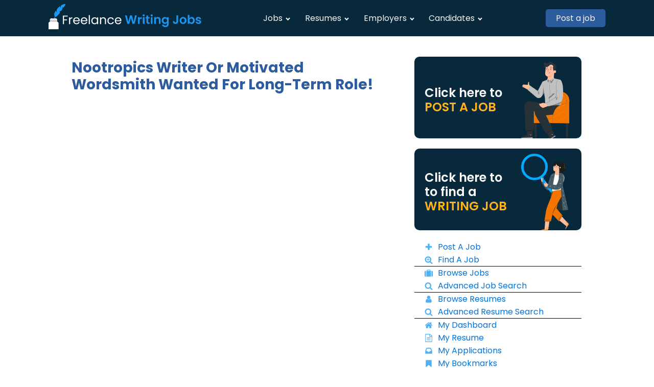

--- FILE ---
content_type: text/html; charset=UTF-8
request_url: https://jobs.freelancewritingjobs.com/job/nootropics-writer-or-motivated-wordsmith-wanted-for-long-term-role-150/
body_size: 9587
content:
<!DOCTYPE html>
<html lang="en-US" >
<head>
<meta charset="UTF-8">
<meta name="viewport" content="width=device-width, initial-scale=1.0">
<!-- WP_HEAD() START -->
<title>Nootropics Writer Or Motivated Wordsmith Wanted For Long-Term Role! - Online Writing Job Board | Remote Freelance Writing Jobs</title>
<link rel="preload" as="style" href="https://fonts.googleapis.com/css?family=Poppins:100,200,300,400,500,600,700,800,900|Poppins:100,200,300,400,500,600,700,800,900" >
<link rel="stylesheet" href="https://fonts.googleapis.com/css?family=Poppins:100,200,300,400,500,600,700,800,900|Poppins:100,200,300,400,500,600,700,800,900">
<meta name='robots' content='max-image-preview:large' />
<link rel="alternate" title="oEmbed (JSON)" type="application/json+oembed" href="https://jobs.freelancewritingjobs.com/wp-json/oembed/1.0/embed?url=https%3A%2F%2Fjobs.freelancewritingjobs.com%2Fjob%2Fnootropics-writer-or-motivated-wordsmith-wanted-for-long-term-role-150%2F" />
<link rel="alternate" title="oEmbed (XML)" type="text/xml+oembed" href="https://jobs.freelancewritingjobs.com/wp-json/oembed/1.0/embed?url=https%3A%2F%2Fjobs.freelancewritingjobs.com%2Fjob%2Fnootropics-writer-or-motivated-wordsmith-wanted-for-long-term-role-150%2F&#038;format=xml" />
<style id='wp-img-auto-sizes-contain-inline-css' type='text/css'>
img:is([sizes=auto i],[sizes^="auto," i]){contain-intrinsic-size:3000px 1500px}
/*# sourceURL=wp-img-auto-sizes-contain-inline-css */
</style>
<style id='wp-block-library-inline-css' type='text/css'>
:root{--wp-block-synced-color:#7a00df;--wp-block-synced-color--rgb:122,0,223;--wp-bound-block-color:var(--wp-block-synced-color);--wp-editor-canvas-background:#ddd;--wp-admin-theme-color:#007cba;--wp-admin-theme-color--rgb:0,124,186;--wp-admin-theme-color-darker-10:#006ba1;--wp-admin-theme-color-darker-10--rgb:0,107,160.5;--wp-admin-theme-color-darker-20:#005a87;--wp-admin-theme-color-darker-20--rgb:0,90,135;--wp-admin-border-width-focus:2px}@media (min-resolution:192dpi){:root{--wp-admin-border-width-focus:1.5px}}.wp-element-button{cursor:pointer}:root .has-very-light-gray-background-color{background-color:#eee}:root .has-very-dark-gray-background-color{background-color:#313131}:root .has-very-light-gray-color{color:#eee}:root .has-very-dark-gray-color{color:#313131}:root .has-vivid-green-cyan-to-vivid-cyan-blue-gradient-background{background:linear-gradient(135deg,#00d084,#0693e3)}:root .has-purple-crush-gradient-background{background:linear-gradient(135deg,#34e2e4,#4721fb 50%,#ab1dfe)}:root .has-hazy-dawn-gradient-background{background:linear-gradient(135deg,#faaca8,#dad0ec)}:root .has-subdued-olive-gradient-background{background:linear-gradient(135deg,#fafae1,#67a671)}:root .has-atomic-cream-gradient-background{background:linear-gradient(135deg,#fdd79a,#004a59)}:root .has-nightshade-gradient-background{background:linear-gradient(135deg,#330968,#31cdcf)}:root .has-midnight-gradient-background{background:linear-gradient(135deg,#020381,#2874fc)}:root{--wp--preset--font-size--normal:16px;--wp--preset--font-size--huge:42px}.has-regular-font-size{font-size:1em}.has-larger-font-size{font-size:2.625em}.has-normal-font-size{font-size:var(--wp--preset--font-size--normal)}.has-huge-font-size{font-size:var(--wp--preset--font-size--huge)}.has-text-align-center{text-align:center}.has-text-align-left{text-align:left}.has-text-align-right{text-align:right}.has-fit-text{white-space:nowrap!important}#end-resizable-editor-section{display:none}.aligncenter{clear:both}.items-justified-left{justify-content:flex-start}.items-justified-center{justify-content:center}.items-justified-right{justify-content:flex-end}.items-justified-space-between{justify-content:space-between}.screen-reader-text{border:0;clip-path:inset(50%);height:1px;margin:-1px;overflow:hidden;padding:0;position:absolute;width:1px;word-wrap:normal!important}.screen-reader-text:focus{background-color:#ddd;clip-path:none;color:#444;display:block;font-size:1em;height:auto;left:5px;line-height:normal;padding:15px 23px 14px;text-decoration:none;top:5px;width:auto;z-index:100000}html :where(.has-border-color){border-style:solid}html :where([style*=border-top-color]){border-top-style:solid}html :where([style*=border-right-color]){border-right-style:solid}html :where([style*=border-bottom-color]){border-bottom-style:solid}html :where([style*=border-left-color]){border-left-style:solid}html :where([style*=border-width]){border-style:solid}html :where([style*=border-top-width]){border-top-style:solid}html :where([style*=border-right-width]){border-right-style:solid}html :where([style*=border-bottom-width]){border-bottom-style:solid}html :where([style*=border-left-width]){border-left-style:solid}html :where(img[class*=wp-image-]){height:auto;max-width:100%}:where(figure){margin:0 0 1em}html :where(.is-position-sticky){--wp-admin--admin-bar--position-offset:var(--wp-admin--admin-bar--height,0px)}@media screen and (max-width:600px){html :where(.is-position-sticky){--wp-admin--admin-bar--position-offset:0px}}

/*# sourceURL=wp-block-library-inline-css */
</style><style id='global-styles-inline-css' type='text/css'>
:root{--wp--preset--aspect-ratio--square: 1;--wp--preset--aspect-ratio--4-3: 4/3;--wp--preset--aspect-ratio--3-4: 3/4;--wp--preset--aspect-ratio--3-2: 3/2;--wp--preset--aspect-ratio--2-3: 2/3;--wp--preset--aspect-ratio--16-9: 16/9;--wp--preset--aspect-ratio--9-16: 9/16;--wp--preset--color--black: #000000;--wp--preset--color--cyan-bluish-gray: #abb8c3;--wp--preset--color--white: #ffffff;--wp--preset--color--pale-pink: #f78da7;--wp--preset--color--vivid-red: #cf2e2e;--wp--preset--color--luminous-vivid-orange: #ff6900;--wp--preset--color--luminous-vivid-amber: #fcb900;--wp--preset--color--light-green-cyan: #7bdcb5;--wp--preset--color--vivid-green-cyan: #00d084;--wp--preset--color--pale-cyan-blue: #8ed1fc;--wp--preset--color--vivid-cyan-blue: #0693e3;--wp--preset--color--vivid-purple: #9b51e0;--wp--preset--gradient--vivid-cyan-blue-to-vivid-purple: linear-gradient(135deg,rgb(6,147,227) 0%,rgb(155,81,224) 100%);--wp--preset--gradient--light-green-cyan-to-vivid-green-cyan: linear-gradient(135deg,rgb(122,220,180) 0%,rgb(0,208,130) 100%);--wp--preset--gradient--luminous-vivid-amber-to-luminous-vivid-orange: linear-gradient(135deg,rgb(252,185,0) 0%,rgb(255,105,0) 100%);--wp--preset--gradient--luminous-vivid-orange-to-vivid-red: linear-gradient(135deg,rgb(255,105,0) 0%,rgb(207,46,46) 100%);--wp--preset--gradient--very-light-gray-to-cyan-bluish-gray: linear-gradient(135deg,rgb(238,238,238) 0%,rgb(169,184,195) 100%);--wp--preset--gradient--cool-to-warm-spectrum: linear-gradient(135deg,rgb(74,234,220) 0%,rgb(151,120,209) 20%,rgb(207,42,186) 40%,rgb(238,44,130) 60%,rgb(251,105,98) 80%,rgb(254,248,76) 100%);--wp--preset--gradient--blush-light-purple: linear-gradient(135deg,rgb(255,206,236) 0%,rgb(152,150,240) 100%);--wp--preset--gradient--blush-bordeaux: linear-gradient(135deg,rgb(254,205,165) 0%,rgb(254,45,45) 50%,rgb(107,0,62) 100%);--wp--preset--gradient--luminous-dusk: linear-gradient(135deg,rgb(255,203,112) 0%,rgb(199,81,192) 50%,rgb(65,88,208) 100%);--wp--preset--gradient--pale-ocean: linear-gradient(135deg,rgb(255,245,203) 0%,rgb(182,227,212) 50%,rgb(51,167,181) 100%);--wp--preset--gradient--electric-grass: linear-gradient(135deg,rgb(202,248,128) 0%,rgb(113,206,126) 100%);--wp--preset--gradient--midnight: linear-gradient(135deg,rgb(2,3,129) 0%,rgb(40,116,252) 100%);--wp--preset--font-size--small: 13px;--wp--preset--font-size--medium: 20px;--wp--preset--font-size--large: 36px;--wp--preset--font-size--x-large: 42px;--wp--preset--spacing--20: 0.44rem;--wp--preset--spacing--30: 0.67rem;--wp--preset--spacing--40: 1rem;--wp--preset--spacing--50: 1.5rem;--wp--preset--spacing--60: 2.25rem;--wp--preset--spacing--70: 3.38rem;--wp--preset--spacing--80: 5.06rem;--wp--preset--shadow--natural: 6px 6px 9px rgba(0, 0, 0, 0.2);--wp--preset--shadow--deep: 12px 12px 50px rgba(0, 0, 0, 0.4);--wp--preset--shadow--sharp: 6px 6px 0px rgba(0, 0, 0, 0.2);--wp--preset--shadow--outlined: 6px 6px 0px -3px rgb(255, 255, 255), 6px 6px rgb(0, 0, 0);--wp--preset--shadow--crisp: 6px 6px 0px rgb(0, 0, 0);}:where(.is-layout-flex){gap: 0.5em;}:where(.is-layout-grid){gap: 0.5em;}body .is-layout-flex{display: flex;}.is-layout-flex{flex-wrap: wrap;align-items: center;}.is-layout-flex > :is(*, div){margin: 0;}body .is-layout-grid{display: grid;}.is-layout-grid > :is(*, div){margin: 0;}:where(.wp-block-columns.is-layout-flex){gap: 2em;}:where(.wp-block-columns.is-layout-grid){gap: 2em;}:where(.wp-block-post-template.is-layout-flex){gap: 1.25em;}:where(.wp-block-post-template.is-layout-grid){gap: 1.25em;}.has-black-color{color: var(--wp--preset--color--black) !important;}.has-cyan-bluish-gray-color{color: var(--wp--preset--color--cyan-bluish-gray) !important;}.has-white-color{color: var(--wp--preset--color--white) !important;}.has-pale-pink-color{color: var(--wp--preset--color--pale-pink) !important;}.has-vivid-red-color{color: var(--wp--preset--color--vivid-red) !important;}.has-luminous-vivid-orange-color{color: var(--wp--preset--color--luminous-vivid-orange) !important;}.has-luminous-vivid-amber-color{color: var(--wp--preset--color--luminous-vivid-amber) !important;}.has-light-green-cyan-color{color: var(--wp--preset--color--light-green-cyan) !important;}.has-vivid-green-cyan-color{color: var(--wp--preset--color--vivid-green-cyan) !important;}.has-pale-cyan-blue-color{color: var(--wp--preset--color--pale-cyan-blue) !important;}.has-vivid-cyan-blue-color{color: var(--wp--preset--color--vivid-cyan-blue) !important;}.has-vivid-purple-color{color: var(--wp--preset--color--vivid-purple) !important;}.has-black-background-color{background-color: var(--wp--preset--color--black) !important;}.has-cyan-bluish-gray-background-color{background-color: var(--wp--preset--color--cyan-bluish-gray) !important;}.has-white-background-color{background-color: var(--wp--preset--color--white) !important;}.has-pale-pink-background-color{background-color: var(--wp--preset--color--pale-pink) !important;}.has-vivid-red-background-color{background-color: var(--wp--preset--color--vivid-red) !important;}.has-luminous-vivid-orange-background-color{background-color: var(--wp--preset--color--luminous-vivid-orange) !important;}.has-luminous-vivid-amber-background-color{background-color: var(--wp--preset--color--luminous-vivid-amber) !important;}.has-light-green-cyan-background-color{background-color: var(--wp--preset--color--light-green-cyan) !important;}.has-vivid-green-cyan-background-color{background-color: var(--wp--preset--color--vivid-green-cyan) !important;}.has-pale-cyan-blue-background-color{background-color: var(--wp--preset--color--pale-cyan-blue) !important;}.has-vivid-cyan-blue-background-color{background-color: var(--wp--preset--color--vivid-cyan-blue) !important;}.has-vivid-purple-background-color{background-color: var(--wp--preset--color--vivid-purple) !important;}.has-black-border-color{border-color: var(--wp--preset--color--black) !important;}.has-cyan-bluish-gray-border-color{border-color: var(--wp--preset--color--cyan-bluish-gray) !important;}.has-white-border-color{border-color: var(--wp--preset--color--white) !important;}.has-pale-pink-border-color{border-color: var(--wp--preset--color--pale-pink) !important;}.has-vivid-red-border-color{border-color: var(--wp--preset--color--vivid-red) !important;}.has-luminous-vivid-orange-border-color{border-color: var(--wp--preset--color--luminous-vivid-orange) !important;}.has-luminous-vivid-amber-border-color{border-color: var(--wp--preset--color--luminous-vivid-amber) !important;}.has-light-green-cyan-border-color{border-color: var(--wp--preset--color--light-green-cyan) !important;}.has-vivid-green-cyan-border-color{border-color: var(--wp--preset--color--vivid-green-cyan) !important;}.has-pale-cyan-blue-border-color{border-color: var(--wp--preset--color--pale-cyan-blue) !important;}.has-vivid-cyan-blue-border-color{border-color: var(--wp--preset--color--vivid-cyan-blue) !important;}.has-vivid-purple-border-color{border-color: var(--wp--preset--color--vivid-purple) !important;}.has-vivid-cyan-blue-to-vivid-purple-gradient-background{background: var(--wp--preset--gradient--vivid-cyan-blue-to-vivid-purple) !important;}.has-light-green-cyan-to-vivid-green-cyan-gradient-background{background: var(--wp--preset--gradient--light-green-cyan-to-vivid-green-cyan) !important;}.has-luminous-vivid-amber-to-luminous-vivid-orange-gradient-background{background: var(--wp--preset--gradient--luminous-vivid-amber-to-luminous-vivid-orange) !important;}.has-luminous-vivid-orange-to-vivid-red-gradient-background{background: var(--wp--preset--gradient--luminous-vivid-orange-to-vivid-red) !important;}.has-very-light-gray-to-cyan-bluish-gray-gradient-background{background: var(--wp--preset--gradient--very-light-gray-to-cyan-bluish-gray) !important;}.has-cool-to-warm-spectrum-gradient-background{background: var(--wp--preset--gradient--cool-to-warm-spectrum) !important;}.has-blush-light-purple-gradient-background{background: var(--wp--preset--gradient--blush-light-purple) !important;}.has-blush-bordeaux-gradient-background{background: var(--wp--preset--gradient--blush-bordeaux) !important;}.has-luminous-dusk-gradient-background{background: var(--wp--preset--gradient--luminous-dusk) !important;}.has-pale-ocean-gradient-background{background: var(--wp--preset--gradient--pale-ocean) !important;}.has-electric-grass-gradient-background{background: var(--wp--preset--gradient--electric-grass) !important;}.has-midnight-gradient-background{background: var(--wp--preset--gradient--midnight) !important;}.has-small-font-size{font-size: var(--wp--preset--font-size--small) !important;}.has-medium-font-size{font-size: var(--wp--preset--font-size--medium) !important;}.has-large-font-size{font-size: var(--wp--preset--font-size--large) !important;}.has-x-large-font-size{font-size: var(--wp--preset--font-size--x-large) !important;}
/*# sourceURL=global-styles-inline-css */
</style>

<style id='classic-theme-styles-inline-css' type='text/css'>
/*! This file is auto-generated */
.wp-block-button__link{color:#fff;background-color:#32373c;border-radius:9999px;box-shadow:none;text-decoration:none;padding:calc(.667em + 2px) calc(1.333em + 2px);font-size:1.125em}.wp-block-file__button{background:#32373c;color:#fff;text-decoration:none}
/*# sourceURL=/wp-includes/css/classic-themes.min.css */
</style>
<link rel='stylesheet' id='oxygen-css' href='https://jobs.freelancewritingjobs.com/wp-content/plugins/oxygen/component-framework/oxygen.css?ver=4.9.3' type='text/css' media='all' />
<link rel='stylesheet' id='wpjb-glyphs-css' href='https://jobs.freelancewritingjobs.com/wp-content/plugins/wpjobboard/public/css/wpjb-glyphs.css?ver=5.9.0' type='text/css' media='all' />
<link rel='stylesheet' id='wpjb-css-css' href='https://jobs.freelancewritingjobs.com/wp-content/plugins/wpjobboard/public/css/frontend.css?ver=5.9.0' type='text/css' media='all' />
<script type="text/javascript" src="https://jobs.freelancewritingjobs.com/wp-includes/js/jquery/jquery.min.js?ver=3.7.1" id="jquery-core-js"></script>
<script type="text/javascript" id="wpjb-js-js-extra">
/* <![CDATA[ */
var WpjbData = {"no_jobs_found":"No job listings found","no_resumes_found":"No resumes found","load_x_more":"Load %d more","date_format":"Y/m/d","datepicker_date_format":"yy/mm/dd","max_date":"9999/12/31"};
//# sourceURL=wpjb-js-js-extra
/* ]]> */
</script>
<script type="text/javascript" src="https://jobs.freelancewritingjobs.com/wp-content/plugins/wpjobboard/public/js/frontend.js?ver=5.9.0" id="wpjb-js-js"></script>
<link rel="https://api.w.org/" href="https://jobs.freelancewritingjobs.com/wp-json/" /><link rel="EditURI" type="application/rsd+xml" title="RSD" href="https://jobs.freelancewritingjobs.com/xmlrpc.php?rsd" />
<link rel="canonical" href="https://jobs.freelancewritingjobs.com/job/nootropics-writer-or-motivated-wordsmith-wanted-for-long-term-role-150/" />
<link rel='shortlink' href='https://jobs.freelancewritingjobs.com/?p=743' />
<meta name="description" content="We have a list of the best remote writing jobs for freelance writers online right now... the list is huge."><link rel="icon" href="https://jobs.freelancewritingjobs.com/wp-content/uploads/2022/07/fwj-favicon-150x150.png" sizes="32x32" />
<link rel="icon" href="https://jobs.freelancewritingjobs.com/wp-content/uploads/2022/07/fwj-favicon-300x300.png" sizes="192x192" />
<link rel="apple-touch-icon" href="https://jobs.freelancewritingjobs.com/wp-content/uploads/2022/07/fwj-favicon-300x300.png" />
<meta name="msapplication-TileImage" content="https://jobs.freelancewritingjobs.com/wp-content/uploads/2022/07/fwj-favicon-300x300.png" />
<link rel='stylesheet' id='oxygen-cache-9-css' href='//jobs.freelancewritingjobs.com/wp-content/uploads/oxygen/css/9.css?cache=1695228309&#038;ver=6.9' type='text/css' media='all' />
<link rel='stylesheet' id='oxygen-cache-50-css' href='//jobs.freelancewritingjobs.com/wp-content/uploads/oxygen/css/50.css?cache=1695228308&#038;ver=6.9' type='text/css' media='all' />
<link rel='stylesheet' id='oxygen-universal-styles-css' href='//jobs.freelancewritingjobs.com/wp-content/uploads/oxygen/css/universal.css?cache=1695228308&#038;ver=6.9' type='text/css' media='all' />
<!-- END OF WP_HEAD() -->
</head>
<body class="wp-singular job-template-default single single-job postid-743 wp-theme-oxygen-is-not-a-theme  wp-embed-responsive oxygen-body" >




						<section id="section-1-9" class=" ct-section" ><div class="ct-section-inner-wrap"><a id="link-2-9" class="ct-link" href="/" target="_self"  ><img id="image-3-9" alt="" src="https://jobs.freelancewritingjobs.com/wp-content/uploads/2022/07/logo_0.png" class="ct-image" /></a><nav id="_nav_menu-4-9" class="oxy-nav-menu oxy-nav-menu-dropdowns oxy-nav-menu-dropdown-arrow" ><div class='oxy-menu-toggle'><div class='oxy-nav-menu-hamburger-wrap'><div class='oxy-nav-menu-hamburger'><div class='oxy-nav-menu-hamburger-line'></div><div class='oxy-nav-menu-hamburger-line'></div><div class='oxy-nav-menu-hamburger-line'></div></div></div></div><div class="menu-jb-main-menu-container"><ul id="menu-jb-main-menu" class="oxy-nav-menu-list"><li id="menu-item-40" class="menu-item menu-item-type-post_type menu-item-object-page menu-item-home menu-item-has-children menu-item-40"><a href="https://jobs.freelancewritingjobs.com/">Jobs</a>
<ul class="sub-menu">
	<li id="menu-item-41" class="menu-item menu-item-type-post_type menu-item-object-page menu-item-41"><a href="https://jobs.freelancewritingjobs.com/jobs/advanced-search/">Advanced Search</a></li>
	<li id="menu-item-42" class="menu-item menu-item-type-post_type menu-item-object-page menu-item-42"><a href="https://jobs.freelancewritingjobs.com/jobs/post-a-job/">Post a Job</a></li>
</ul>
</li>
<li id="menu-item-39" class="menu-item menu-item-type-post_type menu-item-object-page menu-item-has-children menu-item-39"><a href="https://jobs.freelancewritingjobs.com/resumes/">Resumes</a>
<ul class="sub-menu">
	<li id="menu-item-43" class="menu-item menu-item-type-post_type menu-item-object-page menu-item-43"><a href="https://jobs.freelancewritingjobs.com/resumes/advanced-search/">Advanced Search</a></li>
</ul>
</li>
<li id="menu-item-38" class="menu-item menu-item-type-post_type menu-item-object-page menu-item-has-children menu-item-38"><a href="https://jobs.freelancewritingjobs.com/employer-panel/">Employers</a>
<ul class="sub-menu">
	<li id="menu-item-44" class="menu-item menu-item-type-post_type menu-item-object-page menu-item-44"><a href="https://jobs.freelancewritingjobs.com/employer-panel/employer-registration/">Employer Registration</a></li>
</ul>
</li>
<li id="menu-item-37" class="menu-item menu-item-type-post_type menu-item-object-page menu-item-has-children menu-item-37"><a href="https://jobs.freelancewritingjobs.com/candidate-panel/">Candidates</a>
<ul class="sub-menu">
	<li id="menu-item-45" class="menu-item menu-item-type-post_type menu-item-object-page menu-item-45"><a href="https://jobs.freelancewritingjobs.com/candidate-panel/candidate-registration/">Candidate Registration</a></li>
</ul>
</li>
</ul></div></nav><a id="link_text-148-9" class="ct-link-text" href="/jobs/post-a-job/add/" target="_self"  >Post a job</a></div></section><section id="section-63-9" class=" ct-section" ><div class="ct-section-inner-wrap"><div id="wpjb-line-major" class="ct-div-block wpjb-line-major wpjb-job_title" ><section id="section-7-50" class=" ct-section" ><div class="ct-section-inner-wrap"><h1 id="headline-9-50" class="ct-headline"><span id="span-11-50" class="ct-span" >Nootropics Writer Or Motivated Wordsmith Wanted For Long-Term Role!</span></h1><div id="div_block-4-50" class="ct-div-block" ><div id='inner_content-6-50' class='ct-inner-content'></div></div></div></section></div><div id="div_block-66-9" class="ct-div-block" ><a id="link-137-9" class="ct-link" href="/jobs/post-a-job/add/" target="_self"  ><div id="div_block-130-9" class="ct-div-block" ><div id="div_block-132-9" class="ct-div-block" ><div id="text_block-135-9" class="ct-text-block" >Click here to<br></div><div id="text_block-136-9" class="ct-text-block" >Post a job<br></div></div><div id="div_block-133-9" class="ct-div-block" ><img id="image-134-9" alt="" src="https://jobs.freelancewritingjobs.com/wp-content/uploads/2022/10/hireawriter.png" class="ct-image" /></div></div></a><a id="link-140-9" class="ct-link" href="/jobs/advanced-search/" target="_self"  ><div id="div_block-141-9" class="ct-div-block" ><div id="div_block-142-9" class="ct-div-block" ><div id="text_block-143-9" class="ct-text-block" >Click here to<br></div><div id="text_block-147-9" class="ct-text-block" >to find a<br></div><div id="text_block-144-9" class="ct-text-block" >Writing job<br></div></div><div id="div_block-145-9" class="ct-div-block" ><img id="image-146-9" alt="" src="https://jobs.freelancewritingjobs.com/wp-content/uploads/2022/10/findawritingjob.png" class="ct-image" /></div></div></a><div id="div_block-78-9" class="ct-div-block" ><a id="link-73-9" class="ct-link" href="/jobs/post-a-job/add/" target="_self"  ><div id="fancy_icon-72-9" class="ct-fancy-icon" ><svg id="svg-fancy_icon-72-9"><use xlink:href="#FontAwesomeicon-plus"></use></svg></div><div id="text_block-76-9" class="ct-text-block" >Post A Job<br></div></a><a id="link-121-9" class="ct-link" href="/jobs/advanced-search/" target="_self"  ><div id="fancy_icon-122-9" class="ct-fancy-icon" ><svg id="svg-fancy_icon-122-9"><use xlink:href="#FontAwesomeicon-search-plus"></use></svg></div><div id="text_block-123-9" class="ct-text-block" >Find A Job<br></div></a></div><div id="div_block-81-9" class="ct-div-block" ><a id="link-82-9" class="ct-link" href="/jobs/" target="_self"  ><div id="fancy_icon-83-9" class="ct-fancy-icon" ><svg id="svg-fancy_icon-83-9"><use xlink:href="#FontAwesomeicon-suitcase"></use></svg></div><div id="text_block-84-9" class="ct-text-block" >Browse Jobs<br></div></a><a id="link-85-9" class="ct-link" href="/jobs/advanced-search/" target="_self"  ><div id="fancy_icon-86-9" class="ct-fancy-icon" ><svg id="svg-fancy_icon-86-9"><use xlink:href="#FontAwesomeicon-search"></use></svg></div><div id="text_block-87-9" class="ct-text-block" >Advanced Job Search<br></div></a></div><div id="div_block-88-9" class="ct-div-block" ><a id="link-89-9" class="ct-link" href="/resumes/" target="_self"  ><div id="fancy_icon-90-9" class="ct-fancy-icon" ><svg id="svg-fancy_icon-90-9"><use xlink:href="#FontAwesomeicon-user"></use></svg></div><div id="text_block-91-9" class="ct-text-block" >Browse Resumes<br></div></a><a id="link-92-9" class="ct-link" href="/resumes/advanced-search/" target="_self"  ><div id="fancy_icon-93-9" class="ct-fancy-icon" ><svg id="svg-fancy_icon-93-9"><use xlink:href="#FontAwesomeicon-search"></use></svg></div><div id="text_block-94-9" class="ct-text-block" >Advanced Resume Search<br></div></a></div><div id="div_block-95-9" class="ct-div-block" ><a id="link-96-9" class="ct-link" href="/candidate-panel/" target="_self"  ><div id="fancy_icon-97-9" class="ct-fancy-icon" ><svg id="svg-fancy_icon-97-9"><use xlink:href="#FontAwesomeicon-home"></use></svg></div><div id="text_block-98-9" class="ct-text-block" >My Dashboard<br></div></a><a id="link-99-9" class="ct-link" href="/candidate-panel/my-resume/" target="_self"  ><div id="fancy_icon-100-9" class="ct-fancy-icon" ><svg id="svg-fancy_icon-100-9"><use xlink:href="#FontAwesomeicon-file-text-o"></use></svg></div><div id="text_block-101-9" class="ct-text-block" >My Resume<br></div></a><a id="link-102-9" class="ct-link" href="/candidate-panel/my-applications/" target="_self"  ><div id="fancy_icon-103-9" class="ct-fancy-icon" ><svg id="svg-fancy_icon-103-9"><use xlink:href="#FontAwesomeicon-inbox"></use></svg></div><div id="text_block-104-9" class="ct-text-block" >My Applications<br></div></a><a id="link-105-9" class="ct-link" href="/candidate-panel/my-bookmarks/" target="_self"  ><div id="fancy_icon-106-9" class="ct-fancy-icon" ><svg id="svg-fancy_icon-106-9"><use xlink:href="#FontAwesomeicon-bookmark"></use></svg></div><div id="text_block-107-9" class="ct-text-block" >My Bookmarks<br></div></a></div><div id="div_block-108-9" class="ct-div-block" ><a id="link-109-9" class="ct-link" href="/employer-panel/" target="_self"  ><div id="fancy_icon-110-9" class="ct-fancy-icon" ><svg id="svg-fancy_icon-110-9"><use xlink:href="#FontAwesomeicon-home"></use></svg></div><div id="text_block-111-9" class="ct-text-block" >Company Dashboard<br></div></a><a id="link-112-9" class="ct-link" href="/employer-panel/edit/" target="_self"  ><div id="fancy_icon-113-9" class="ct-fancy-icon" ><svg id="svg-fancy_icon-113-9"><use xlink:href="#FontAwesomeicon-pencil"></use></svg></div><div id="text_block-114-9" class="ct-text-block" >Company Profile<br></div></a><a id="link-115-9" class="ct-link" href="/employer-panel/listings/" target="_self"  ><div id="fancy_icon-116-9" class="ct-fancy-icon" ><svg id="svg-fancy_icon-116-9"><use xlink:href="#FontAwesomeicon-folder-open"></use></svg></div><div id="text_block-117-9" class="ct-text-block" >Job Listings<br></div></a><a id="link-118-9" class="ct-link" href="/employer-panel/membership/" target="_self"  ><div id="fancy_icon-119-9" class="ct-fancy-icon" ><svg id="svg-fancy_icon-119-9"><use xlink:href="#FontAwesomeicon-user"></use></svg></div><div id="text_block-120-9" class="ct-text-block" >Membership<br></div></a></div></div></div></section><section id="section-9-9" class=" ct-section site-footer" ><div class="ct-section-inner-wrap"><div id="div_block-10-9" class="ct-div-block" ><div id="div_block-15-9" class="ct-div-block" ><a id="link-19-9" class="ct-link" href="/" target="_self"  ><img id="image-20-9" alt="" src="https://jobs.freelancewritingjobs.com/wp-content/uploads/2022/07/logo_0.png" class="ct-image" /></a></div><div id="div_block-44-9" class="ct-div-block" ><div id="div_block-16-9" class="ct-div-block" ><nav id="_nav_menu-21-9" class="oxy-nav-menu oxy-nav-menu-dropdowns oxy-nav-menu-dropdown-arrow oxy-nav-menu-vertical" ><div class='oxy-menu-toggle'><div class='oxy-nav-menu-hamburger-wrap'><div class='oxy-nav-menu-hamburger'><div class='oxy-nav-menu-hamburger-line'></div><div class='oxy-nav-menu-hamburger-line'></div><div class='oxy-nav-menu-hamburger-line'></div></div></div></div><div class="menu-jb-main-menu-container"><ul id="menu-jb-main-menu-1" class="oxy-nav-menu-list"><li class="menu-item menu-item-type-post_type menu-item-object-page menu-item-home menu-item-has-children menu-item-40"><a href="https://jobs.freelancewritingjobs.com/">Jobs</a>
<ul class="sub-menu">
	<li class="menu-item menu-item-type-post_type menu-item-object-page menu-item-41"><a href="https://jobs.freelancewritingjobs.com/jobs/advanced-search/">Advanced Search</a></li>
	<li class="menu-item menu-item-type-post_type menu-item-object-page menu-item-42"><a href="https://jobs.freelancewritingjobs.com/jobs/post-a-job/">Post a Job</a></li>
</ul>
</li>
<li class="menu-item menu-item-type-post_type menu-item-object-page menu-item-has-children menu-item-39"><a href="https://jobs.freelancewritingjobs.com/resumes/">Resumes</a>
<ul class="sub-menu">
	<li class="menu-item menu-item-type-post_type menu-item-object-page menu-item-43"><a href="https://jobs.freelancewritingjobs.com/resumes/advanced-search/">Advanced Search</a></li>
</ul>
</li>
<li class="menu-item menu-item-type-post_type menu-item-object-page menu-item-has-children menu-item-38"><a href="https://jobs.freelancewritingjobs.com/employer-panel/">Employers</a>
<ul class="sub-menu">
	<li class="menu-item menu-item-type-post_type menu-item-object-page menu-item-44"><a href="https://jobs.freelancewritingjobs.com/employer-panel/employer-registration/">Employer Registration</a></li>
</ul>
</li>
<li class="menu-item menu-item-type-post_type menu-item-object-page menu-item-has-children menu-item-37"><a href="https://jobs.freelancewritingjobs.com/candidate-panel/">Candidates</a>
<ul class="sub-menu">
	<li class="menu-item menu-item-type-post_type menu-item-object-page menu-item-45"><a href="https://jobs.freelancewritingjobs.com/candidate-panel/candidate-registration/">Candidate Registration</a></li>
</ul>
</li>
</ul></div></nav></div><div id="div_block-17-9" class="ct-div-block" ></div></div><div id="div_block-18-9" class="ct-div-block" ><div id="div_block-27-9" class="ct-div-block" ><div id="text_block-28-9" class="ct-text-block" >Follow us on Social Networks<br></div><div id="div_block-29-9" class="ct-div-block" ><a id="link-34-9" class="ct-link" href="#" target="_self"  ><div id="fancy_icon-30-9" class="ct-fancy-icon footer-social-icons" ><svg id="svg-fancy_icon-30-9"><use xlink:href="#FontAwesomeicon-facebook-square"></use></svg></div></a><a id="link-37-9" class="ct-link" href="#" target="_self"  ><div id="fancy_icon-31-9" class="ct-fancy-icon footer-social-icons" ><svg id="svg-fancy_icon-31-9"><use xlink:href="#FontAwesomeicon-instagram"></use></svg></div></a><a id="link-40-9" class="ct-link" href="#" target="_self"  ><div id="fancy_icon-32-9" class="ct-fancy-icon footer-social-icons" ><svg id="svg-fancy_icon-32-9"><use xlink:href="#FontAwesomeicon-twitter"></use></svg></div></a><a id="link-43-9" class="ct-link" href="#" target="_self"  ><div id="fancy_icon-33-9" class="ct-fancy-icon footer-social-icons" ><svg id="svg-fancy_icon-33-9"><use xlink:href="#FontAwesomeicon-linkedin"></use></svg></div></a></div></div></div></div><div id="div_block-11-9" class="ct-div-block" ><div id="code_block-12-9" class="ct-code-block" >Copyright© 2026 Freelance Writing Jobs </div><a id="link_text-13-9" class="ct-link-text" href="https://freelancewritingjobs.com/privacy-policy/"   >Privacy Policy<br></a></div></div></section>	<!-- WP_FOOTER -->
<script type="speculationrules">
{"prefetch":[{"source":"document","where":{"and":[{"href_matches":"/*"},{"not":{"href_matches":["/wp-*.php","/wp-admin/*","/wp-content/uploads/*","/wp-content/*","/wp-content/plugins/*","/wp-content/themes/jobeleon/*","/wp-content/themes/oxygen-is-not-a-theme/*","/*\\?(.+)"]}},{"not":{"selector_matches":"a[rel~=\"nofollow\"]"}},{"not":{"selector_matches":".no-prefetch, .no-prefetch a"}}]},"eagerness":"conservative"}]}
</script>
<style>.ct-FontAwesomeicon-plus{width:0.78571428571429em}</style>
<style>.ct-FontAwesomeicon-search{width:0.92857142857143em}</style>
<style>.ct-FontAwesomeicon-user{width:0.71428571428571em}</style>
<style>.ct-FontAwesomeicon-search-plus{width:0.92857142857143em}</style>
<style>.ct-FontAwesomeicon-home{width:0.92857142857143em}</style>
<style>.ct-FontAwesomeicon-inbox{width:0.85714285714286em}</style>
<style>.ct-FontAwesomeicon-bookmark{width:0.71428571428571em}</style>
<style>.ct-FontAwesomeicon-pencil{width:0.85714285714286em}</style>
<style>.ct-FontAwesomeicon-folder-open{width:1.0357142857143em}</style>
<style>.ct-FontAwesomeicon-facebook-square{width:0.85714285714286em}</style>
<style>.ct-FontAwesomeicon-twitter{width:0.92857142857143em}</style>
<style>.ct-FontAwesomeicon-linkedin{width:0.85714285714286em}</style>
<style>.ct-FontAwesomeicon-file-text-o{width:0.85714285714286em}</style>
<style>.ct-FontAwesomeicon-instagram{width:0.85714285714286em}</style>
<?xml version="1.0"?><svg xmlns="http://www.w3.org/2000/svg" xmlns:xlink="http://www.w3.org/1999/xlink" aria-hidden="true" style="position: absolute; width: 0; height: 0; overflow: hidden;" version="1.1"><defs><symbol id="FontAwesomeicon-plus" viewBox="0 0 22 28"><title>plus</title><path d="M22 11.5v3c0 0.828-0.672 1.5-1.5 1.5h-6.5v6.5c0 0.828-0.672 1.5-1.5 1.5h-3c-0.828 0-1.5-0.672-1.5-1.5v-6.5h-6.5c-0.828 0-1.5-0.672-1.5-1.5v-3c0-0.828 0.672-1.5 1.5-1.5h6.5v-6.5c0-0.828 0.672-1.5 1.5-1.5h3c0.828 0 1.5 0.672 1.5 1.5v6.5h6.5c0.828 0 1.5 0.672 1.5 1.5z"/></symbol><symbol id="FontAwesomeicon-search" viewBox="0 0 26 28"><title>search</title><path d="M18 13c0-3.859-3.141-7-7-7s-7 3.141-7 7 3.141 7 7 7 7-3.141 7-7zM26 26c0 1.094-0.906 2-2 2-0.531 0-1.047-0.219-1.406-0.594l-5.359-5.344c-1.828 1.266-4.016 1.937-6.234 1.937-6.078 0-11-4.922-11-11s4.922-11 11-11 11 4.922 11 11c0 2.219-0.672 4.406-1.937 6.234l5.359 5.359c0.359 0.359 0.578 0.875 0.578 1.406z"/></symbol><symbol id="FontAwesomeicon-user" viewBox="0 0 20 28"><title>user</title><path d="M20 21.859c0 2.281-1.5 4.141-3.328 4.141h-13.344c-1.828 0-3.328-1.859-3.328-4.141 0-4.109 1.016-8.859 5.109-8.859 1.266 1.234 2.984 2 4.891 2s3.625-0.766 4.891-2c4.094 0 5.109 4.75 5.109 8.859zM16 8c0 3.313-2.688 6-6 6s-6-2.688-6-6 2.688-6 6-6 6 2.688 6 6z"/></symbol><symbol id="FontAwesomeicon-search-plus" viewBox="0 0 26 28"><title>search-plus</title><path d="M16 12.5v1c0 0.266-0.234 0.5-0.5 0.5h-3.5v3.5c0 0.266-0.234 0.5-0.5 0.5h-1c-0.266 0-0.5-0.234-0.5-0.5v-3.5h-3.5c-0.266 0-0.5-0.234-0.5-0.5v-1c0-0.266 0.234-0.5 0.5-0.5h3.5v-3.5c0-0.266 0.234-0.5 0.5-0.5h1c0.266 0 0.5 0.234 0.5 0.5v3.5h3.5c0.266 0 0.5 0.234 0.5 0.5zM18 13c0-3.859-3.141-7-7-7s-7 3.141-7 7 3.141 7 7 7 7-3.141 7-7zM26 26c0 1.109-0.891 2-2 2-0.531 0-1.047-0.219-1.406-0.594l-5.359-5.344c-1.828 1.266-4.016 1.937-6.234 1.937-6.078 0-11-4.922-11-11s4.922-11 11-11 11 4.922 11 11c0 2.219-0.672 4.406-1.937 6.234l5.359 5.359c0.359 0.359 0.578 0.875 0.578 1.406z"/></symbol><symbol id="FontAwesomeicon-home" viewBox="0 0 26 28"><title>home</title><path d="M22 15.5v7.5c0 0.547-0.453 1-1 1h-6v-6h-4v6h-6c-0.547 0-1-0.453-1-1v-7.5c0-0.031 0.016-0.063 0.016-0.094l8.984-7.406 8.984 7.406c0.016 0.031 0.016 0.063 0.016 0.094zM25.484 14.422l-0.969 1.156c-0.078 0.094-0.203 0.156-0.328 0.172h-0.047c-0.125 0-0.234-0.031-0.328-0.109l-10.813-9.016-10.813 9.016c-0.109 0.078-0.234 0.125-0.375 0.109-0.125-0.016-0.25-0.078-0.328-0.172l-0.969-1.156c-0.172-0.203-0.141-0.531 0.063-0.703l11.234-9.359c0.656-0.547 1.719-0.547 2.375 0l3.813 3.187v-3.047c0-0.281 0.219-0.5 0.5-0.5h3c0.281 0 0.5 0.219 0.5 0.5v6.375l3.422 2.844c0.203 0.172 0.234 0.5 0.063 0.703z"/></symbol><symbol id="FontAwesomeicon-inbox" viewBox="0 0 24 28"><title>inbox</title><path d="M15.984 15h4.937c-0.031-0.078-0.047-0.172-0.078-0.25l-3.313-7.75h-11.062l-3.313 7.75c-0.031 0.078-0.047 0.172-0.078 0.25h4.937l1.484 3h5zM24 15.469v7.531c0 0.547-0.453 1-1 1h-22c-0.547 0-1-0.453-1-1v-7.531c0-0.562 0.172-1.391 0.391-1.922l3.719-8.625c0.219-0.516 0.844-0.922 1.391-0.922h13c0.547 0 1.172 0.406 1.391 0.922l3.719 8.625c0.219 0.531 0.391 1.359 0.391 1.922z"/></symbol><symbol id="FontAwesomeicon-bookmark" viewBox="0 0 20 28"><title>bookmark</title><path d="M18.188 2c0.234 0 0.469 0.047 0.688 0.141 0.688 0.266 1.125 0.906 1.125 1.609v20.141c0 0.703-0.438 1.344-1.125 1.609-0.219 0.094-0.453 0.125-0.688 0.125-0.484 0-0.938-0.172-1.297-0.5l-6.891-6.625-6.891 6.625c-0.359 0.328-0.812 0.516-1.297 0.516-0.234 0-0.469-0.047-0.688-0.141-0.688-0.266-1.125-0.906-1.125-1.609v-20.141c0-0.703 0.438-1.344 1.125-1.609 0.219-0.094 0.453-0.141 0.688-0.141h16.375z"/></symbol><symbol id="FontAwesomeicon-pencil" viewBox="0 0 24 28"><title>pencil</title><path d="M5.672 24l1.422-1.422-3.672-3.672-1.422 1.422v1.672h2v2h1.672zM13.844 9.5c0-0.203-0.141-0.344-0.344-0.344-0.094 0-0.187 0.031-0.266 0.109l-8.469 8.469c-0.078 0.078-0.109 0.172-0.109 0.266 0 0.203 0.141 0.344 0.344 0.344 0.094 0 0.187-0.031 0.266-0.109l8.469-8.469c0.078-0.078 0.109-0.172 0.109-0.266zM13 6.5l6.5 6.5-13 13h-6.5v-6.5zM23.672 8c0 0.531-0.219 1.047-0.578 1.406l-2.594 2.594-6.5-6.5 2.594-2.578c0.359-0.375 0.875-0.594 1.406-0.594s1.047 0.219 1.422 0.594l3.672 3.656c0.359 0.375 0.578 0.891 0.578 1.422z"/></symbol><symbol id="FontAwesomeicon-folder-open" viewBox="0 0 29 28"><title>folder-open</title><path d="M29.359 14.875c0 0.375-0.234 0.75-0.484 1.031l-5.25 6.188c-0.906 1.062-2.75 1.906-4.125 1.906h-17c-0.562 0-1.359-0.172-1.359-0.875 0-0.375 0.234-0.75 0.484-1.031l5.25-6.188c0.906-1.062 2.75-1.906 4.125-1.906h17c0.562 0 1.359 0.172 1.359 0.875zM24 9.5v2.5h-13c-1.953 0-4.375 1.109-5.641 2.609l-5.344 6.281c0-0.125-0.016-0.266-0.016-0.391v-15c0-1.922 1.578-3.5 3.5-3.5h5c1.922 0 3.5 1.578 3.5 3.5v0.5h8.5c1.922 0 3.5 1.578 3.5 3.5z"/></symbol><symbol id="FontAwesomeicon-facebook-square" viewBox="0 0 24 28"><title>facebook-square</title><path d="M19.5 2c2.484 0 4.5 2.016 4.5 4.5v15c0 2.484-2.016 4.5-4.5 4.5h-2.938v-9.297h3.109l0.469-3.625h-3.578v-2.312c0-1.047 0.281-1.75 1.797-1.75l1.906-0.016v-3.234c-0.328-0.047-1.469-0.141-2.781-0.141-2.766 0-4.672 1.687-4.672 4.781v2.672h-3.125v3.625h3.125v9.297h-8.313c-2.484 0-4.5-2.016-4.5-4.5v-15c0-2.484 2.016-4.5 4.5-4.5h15z"/></symbol><symbol id="FontAwesomeicon-twitter" viewBox="0 0 26 28"><title>twitter</title><path d="M25.312 6.375c-0.688 1-1.547 1.891-2.531 2.609 0.016 0.219 0.016 0.438 0.016 0.656 0 6.672-5.078 14.359-14.359 14.359-2.859 0-5.516-0.828-7.75-2.266 0.406 0.047 0.797 0.063 1.219 0.063 2.359 0 4.531-0.797 6.266-2.156-2.219-0.047-4.078-1.5-4.719-3.5 0.313 0.047 0.625 0.078 0.953 0.078 0.453 0 0.906-0.063 1.328-0.172-2.312-0.469-4.047-2.5-4.047-4.953v-0.063c0.672 0.375 1.453 0.609 2.281 0.641-1.359-0.906-2.25-2.453-2.25-4.203 0-0.938 0.25-1.797 0.688-2.547 2.484 3.062 6.219 5.063 10.406 5.281-0.078-0.375-0.125-0.766-0.125-1.156 0-2.781 2.25-5.047 5.047-5.047 1.453 0 2.766 0.609 3.687 1.594 1.141-0.219 2.234-0.641 3.203-1.219-0.375 1.172-1.172 2.156-2.219 2.781 1.016-0.109 2-0.391 2.906-0.781z"/></symbol><symbol id="FontAwesomeicon-linkedin" viewBox="0 0 24 28"><title>linkedin</title><path d="M5.453 9.766v15.484h-5.156v-15.484h5.156zM5.781 4.984c0.016 1.484-1.109 2.672-2.906 2.672v0h-0.031c-1.734 0-2.844-1.188-2.844-2.672 0-1.516 1.156-2.672 2.906-2.672 1.766 0 2.859 1.156 2.875 2.672zM24 16.375v8.875h-5.141v-8.281c0-2.078-0.75-3.5-2.609-3.5-1.422 0-2.266 0.953-2.641 1.875-0.125 0.344-0.172 0.797-0.172 1.266v8.641h-5.141c0.063-14.031 0-15.484 0-15.484h5.141v2.25h-0.031c0.672-1.062 1.891-2.609 4.672-2.609 3.391 0 5.922 2.219 5.922 6.969z"/></symbol><symbol id="FontAwesomeicon-suitcase" viewBox="0 0 28 28"><title>suitcase</title><path d="M10 6h8v-2h-8v2zM4.5 6v20h-1c-1.922 0-3.5-1.578-3.5-3.5v-13c0-1.922 1.578-3.5 3.5-3.5h1zM22 6v20h-16v-20h2v-2.5c0-0.828 0.672-1.5 1.5-1.5h9c0.828 0 1.5 0.672 1.5 1.5v2.5h2zM28 9.5v13c0 1.922-1.578 3.5-3.5 3.5h-1v-20h1c1.922 0 3.5 1.578 3.5 3.5z"/></symbol><symbol id="FontAwesomeicon-file-text-o" viewBox="0 0 24 28"><title>file-text-o</title><path d="M22.937 5.938c0.578 0.578 1.062 1.734 1.062 2.562v18c0 0.828-0.672 1.5-1.5 1.5h-21c-0.828 0-1.5-0.672-1.5-1.5v-25c0-0.828 0.672-1.5 1.5-1.5h14c0.828 0 1.984 0.484 2.562 1.062zM16 2.125v5.875h5.875c-0.094-0.266-0.234-0.531-0.344-0.641l-4.891-4.891c-0.109-0.109-0.375-0.25-0.641-0.344zM22 26v-16h-6.5c-0.828 0-1.5-0.672-1.5-1.5v-6.5h-12v24h20zM6 12.5c0-0.281 0.219-0.5 0.5-0.5h11c0.281 0 0.5 0.219 0.5 0.5v1c0 0.281-0.219 0.5-0.5 0.5h-11c-0.281 0-0.5-0.219-0.5-0.5v-1zM17.5 16c0.281 0 0.5 0.219 0.5 0.5v1c0 0.281-0.219 0.5-0.5 0.5h-11c-0.281 0-0.5-0.219-0.5-0.5v-1c0-0.281 0.219-0.5 0.5-0.5h11zM17.5 20c0.281 0 0.5 0.219 0.5 0.5v1c0 0.281-0.219 0.5-0.5 0.5h-11c-0.281 0-0.5-0.219-0.5-0.5v-1c0-0.281 0.219-0.5 0.5-0.5h11z"/></symbol><symbol id="FontAwesomeicon-instagram" viewBox="0 0 24 28"><title>instagram</title><path d="M16 14c0-2.203-1.797-4-4-4s-4 1.797-4 4 1.797 4 4 4 4-1.797 4-4zM18.156 14c0 3.406-2.75 6.156-6.156 6.156s-6.156-2.75-6.156-6.156 2.75-6.156 6.156-6.156 6.156 2.75 6.156 6.156zM19.844 7.594c0 0.797-0.641 1.437-1.437 1.437s-1.437-0.641-1.437-1.437 0.641-1.437 1.437-1.437 1.437 0.641 1.437 1.437zM12 4.156c-1.75 0-5.5-0.141-7.078 0.484-0.547 0.219-0.953 0.484-1.375 0.906s-0.688 0.828-0.906 1.375c-0.625 1.578-0.484 5.328-0.484 7.078s-0.141 5.5 0.484 7.078c0.219 0.547 0.484 0.953 0.906 1.375s0.828 0.688 1.375 0.906c1.578 0.625 5.328 0.484 7.078 0.484s5.5 0.141 7.078-0.484c0.547-0.219 0.953-0.484 1.375-0.906s0.688-0.828 0.906-1.375c0.625-1.578 0.484-5.328 0.484-7.078s0.141-5.5-0.484-7.078c-0.219-0.547-0.484-0.953-0.906-1.375s-0.828-0.688-1.375-0.906c-1.578-0.625-5.328-0.484-7.078-0.484zM24 14c0 1.656 0.016 3.297-0.078 4.953-0.094 1.922-0.531 3.625-1.937 5.031s-3.109 1.844-5.031 1.937c-1.656 0.094-3.297 0.078-4.953 0.078s-3.297 0.016-4.953-0.078c-1.922-0.094-3.625-0.531-5.031-1.937s-1.844-3.109-1.937-5.031c-0.094-1.656-0.078-3.297-0.078-4.953s-0.016-3.297 0.078-4.953c0.094-1.922 0.531-3.625 1.937-5.031s3.109-1.844 5.031-1.937c1.656-0.094 3.297-0.078 4.953-0.078s3.297-0.016 4.953 0.078c1.922 0.094 3.625 0.531 5.031 1.937s1.844 3.109 1.937 5.031c0.094 1.656 0.078 3.297 0.078 4.953z"/></symbol></defs></svg>
		<script type="text/javascript">
			jQuery(document).ready(function() {
				jQuery('body').on('click', '.oxy-menu-toggle', function() {
					jQuery(this).parent('.oxy-nav-menu').toggleClass('oxy-nav-menu-open');
					jQuery('body').toggleClass('oxy-nav-menu-prevent-overflow');
					jQuery('html').toggleClass('oxy-nav-menu-prevent-overflow');
				});
				var selector = '.oxy-nav-menu-open .menu-item a[href*="#"]';
				jQuery('body').on('click', selector, function(){
					jQuery('.oxy-nav-menu-open').removeClass('oxy-nav-menu-open');
					jQuery('body').removeClass('oxy-nav-menu-prevent-overflow');
					jQuery('html').removeClass('oxy-nav-menu-prevent-overflow');
					jQuery(this).click();
				});
			});
		</script>

	<script type="text/javascript" id="ct-footer-js"></script><!-- /WP_FOOTER --> 
<script defer src="https://static.cloudflareinsights.com/beacon.min.js/vcd15cbe7772f49c399c6a5babf22c1241717689176015" integrity="sha512-ZpsOmlRQV6y907TI0dKBHq9Md29nnaEIPlkf84rnaERnq6zvWvPUqr2ft8M1aS28oN72PdrCzSjY4U6VaAw1EQ==" data-cf-beacon='{"version":"2024.11.0","token":"98ad468d08c4400e87e77689cabab14e","r":1,"server_timing":{"name":{"cfCacheStatus":true,"cfEdge":true,"cfExtPri":true,"cfL4":true,"cfOrigin":true,"cfSpeedBrain":true},"location_startswith":null}}' crossorigin="anonymous"></script>
</body>
</html>


--- FILE ---
content_type: text/css
request_url: https://jobs.freelancewritingjobs.com/wp-content/uploads/oxygen/css/9.css?cache=1695228309&ver=6.9
body_size: 1510
content:
#section-1-9 > .ct-section-inner-wrap{padding-top:.5em;padding-right:0;padding-bottom:.5em;padding-left:0;display:flex;flex-direction:row;align-items:center;justify-content:space-between}#section-1-9{background-color:#08283b;text-align:justify}#section-63-9 > .ct-section-inner-wrap{padding-top:20px;padding-right:20px;padding-bottom:20px;padding-left:20px;display:flex;flex-direction:row}#section-63-9{text-align:center}#section-9-9 > .ct-section-inner-wrap{padding-top:1em;padding-right:0;padding-bottom:2em;padding-left:0;display:flex;flex-direction:column}#section-9-9{background-color:#08283b}@media (max-width:991px){#section-63-9 > .ct-section-inner-wrap{display:flex;flex-direction:column;align-items:center}#section-63-9{text-align:left}}@media (max-width:767px){#section-1-9 > .ct-section-inner-wrap{display:flex;flex-direction:column}#section-1-9{text-align:justify}}@media (max-width:479px){#section-1-9 > .ct-section-inner-wrap{display:flex}#section-1-9{text-align:justify}}#wpjb-line-major{width:64%;display:flex;text-align:left;flex-direction:column;padding-top:20px;padding-right:20px;padding-bottom:20px;padding-left:20px}#div_block-66-9{width:34%;flex-direction:column;display:flex;text-align:left;padding-top:20px;padding-left:20px;padding-right:20px;padding-bottom:20px}#div_block-130-9{width:100%;text-align:left;flex-direction:row;display:flex;padding-top:10px;border-radius:10px;padding-left:10px;padding-right:10px;align-items:center;background-color:#08283b}#div_block-132-9{width:60%;flex-direction:column;display:flex;text-align:center;justify-content:center;align-items:flex-start;padding-left:10px}#div_block-133-9{width:40%;text-align:right;align-items:center}#div_block-141-9{width:100%;text-align:left;flex-direction:row;display:flex;padding-top:10px;background-color:#08283b;border-radius:10px;padding-left:10px;padding-right:10px;align-items:center}#div_block-142-9{width:60%;flex-direction:column;display:flex;text-align:center;justify-content:center;align-items:flex-start;padding-left:10px}#div_block-145-9{width:40%;text-align:right;align-items:center}#div_block-78-9{width:100%;padding-top:0px;padding-left:10px;padding-right:0px;padding-bottom:0px;border-bottom-color:#000000;border-bottom-width:1px;border-bottom-style:solid}#div_block-81-9{width:100%;padding-top:0px;padding-left:10px;padding-right:0px;padding-bottom:0px;border-bottom-color:#000000;border-bottom-width:1px;border-bottom-style:solid}#div_block-88-9{width:100%;padding-top:0px;padding-left:10px;padding-right:0px;padding-bottom:0px;border-bottom-color:#000000;border-bottom-width:1px;border-bottom-style:solid}#div_block-95-9{width:100%;padding-top:0px;padding-left:10px;padding-right:0px;padding-bottom:0px;border-bottom-color:#000000;border-bottom-width:1px;border-bottom-style:solid}#div_block-108-9{width:100%;padding-top:0px;padding-left:10px;padding-right:0px;padding-bottom:0px;border-bottom-color:#000000;border-bottom-width:1px;border-bottom-style:solid}#div_block-10-9{width:100%;margin-bottom:75px;flex-direction:row;display:flex;align-items:flex-start;margin-top:25px;padding-left:15px;padding-right:15px}#div_block-15-9{width:30%;align-items:flex-start;text-align:left;justify-content:flex-start}#div_block-44-9{flex-direction:row;display:flex;width:40%;align-items:flex-start;justify-content:space-around}#div_block-16-9{width:50%;text-align:left;align-items:center;justify-content:flex-start}#div_block-17-9{width:50%;text-align:left;align-items:center;justify-content:flex-start}#div_block-18-9{width:30%;text-align:left;align-items:flex-end;justify-content:flex-start}#div_block-27-9{flex-direction:column;display:flex;text-align:right;align-items:flex-start}#div_block-29-9{text-align:left;flex-direction:row;display:flex}#div_block-11-9{width:100%;flex-direction:row;display:flex;justify-content:space-between;text-align:center}@media (max-width:1120px){#div_block-142-9{text-align:center;align-items:flex-start}}@media (max-width:1120px){#div_block-11-9{padding-left:15px;padding-right:15px}}@media (max-width:991px){#wpjb-line-major{width:100%}}@media (max-width:991px){#div_block-66-9{width:50%;text-align:left;align-items:center}}@media (max-width:767px){#wpjb-line-major{padding-bottom:0px}}@media (max-width:767px){#div_block-66-9{width:75%;padding-top:0px}}@media (max-width:767px){#div_block-10-9{flex-direction:column;display:flex;margin-bottom:50px}}@media (max-width:767px){#div_block-15-9{width:100%;text-align:left;align-items:center}}@media (max-width:767px){#div_block-44-9{width:100%;text-align:left;flex-direction:row;display:flex;align-items:flex-start;margin-top:50px}}@media (max-width:767px){#div_block-16-9{width:100%;text-align:left;align-items:center}}@media (max-width:767px){#div_block-17-9{width:100%;align-items:center;text-align:left;padding-top:0px}}@media (max-width:767px){#div_block-11-9{text-align:left;flex-direction:column;display:flex;align-items:center}}@media (max-width:479px){#wpjb-line-major{padding-left:10px;padding-right:10px}}@media (max-width:479px){#div_block-66-9{width:100%;padding-left:10px;padding-right:10px}}@media (max-width:479px){#div_block-11-9{flex-direction:column;display:flex;text-align:center;font-size:14px}}#text_block-135-9{color:#ffffff;font-size:24px;font-weight:600;line-height:1.2}#text_block-136-9{color:#ffb119;font-size:24px;font-weight:600;line-height:1.2;text-transform:uppercase}#text_block-143-9{color:#ffffff;font-size:24px;font-weight:600;line-height:1.2}#text_block-147-9{color:#ffffff;font-size:24px;font-weight:600;line-height:1.2}#text_block-144-9{color:#ffb119;font-size:24px;font-weight:600;line-height:1.2;text-transform:uppercase}#text_block-28-9{color:#ffffff;font-size:16px}@media (max-width:1120px){#text_block-135-9{font-size:20px}}@media (max-width:1120px){#text_block-136-9{font-size:20px}}@media (max-width:1120px){#text_block-143-9{text-align:center;font-size:20px}}@media (max-width:1120px){#text_block-147-9{text-align:center;font-size:20px}}@media (max-width:1120px){#text_block-144-9{text-align:center;font-size:20px}}#link_text-148-9{color:#f6f6f6;background-color:#2c5b9e;padding-top:5px;padding-right:20px;padding-bottom:5px;padding-left:20px;border-radius:5px;margin-right:15px}#link_text-148-9:hover{color:#ffffff}#link_text-13-9{color:#f6f6f6}#link_text-13-9:hover{color:#50b0f4}@media (max-width:1120px){#link_text-148-9{margin-right:20px}}@media (max-width:767px){#link_text-148-9{line-height:1.2;margin-right:0px;margin-bottom:5px}}@media (max-width:479px){#link_text-13-9{font-size:12px}}#link-2-9{margin-left:15px}#link-137-9{width:100%;margin-bottom:20px}#link-140-9{width:100%;margin-bottom:20px}#link-73-9{text-align:center;flex-direction:row;display:flex;margin-top:0px;margin-bottom:0px}#link-121-9{text-align:center;flex-direction:row;display:flex;margin-top:0px;margin-bottom:0px}#link-82-9{text-align:center;flex-direction:row;display:flex;margin-top:0px;margin-bottom:0px}#link-85-9{text-align:center;flex-direction:row;display:flex;margin-top:0px;margin-bottom:0px}#link-89-9{text-align:center;flex-direction:row;display:flex;margin-top:0px;margin-bottom:0px}#link-92-9{text-align:center;flex-direction:row;display:flex;margin-top:0px;margin-bottom:0px}#link-96-9{text-align:center;flex-direction:row;display:flex;margin-top:0px;margin-bottom:0px}#link-99-9{text-align:center;flex-direction:row;display:flex;margin-top:0px;margin-bottom:0px}#link-102-9{text-align:center;flex-direction:row;display:flex;margin-top:0px;margin-bottom:0px}#link-105-9{text-align:center;flex-direction:row;display:flex;margin-top:0px;margin-bottom:0px}#link-109-9{text-align:center;flex-direction:row;display:flex;margin-top:0px;margin-bottom:0px}#link-112-9{text-align:center;flex-direction:row;display:flex;margin-top:0px;margin-bottom:0px}#link-115-9{text-align:center;flex-direction:row;display:flex;margin-top:0px;margin-bottom:0px}#link-118-9{text-align:center;flex-direction:row;display:flex;margin-top:0px;margin-bottom:0px}@media (max-width:767px){#link-2-9{margin-left:0px;margin-bottom:-15px}}@media (max-width:1120px){#image-134-9{height:100px}}@media (max-width:1120px){#image-146-9{height:125px}}#fancy_icon-72-9{color:#50b0f4}#fancy_icon-72-9>svg{width:16px;height:16px}#fancy_icon-72-9{margin-left:10px;margin-right:10px}#fancy_icon-122-9{color:#50b0f4}#fancy_icon-122-9>svg{width:16px;height:16px}#fancy_icon-122-9{margin-left:10px;margin-right:10px}#fancy_icon-83-9{color:#50b0f4}#fancy_icon-83-9>svg{width:16px;height:16px}#fancy_icon-83-9{margin-left:10px;margin-right:10px}#fancy_icon-86-9{color:#50b0f4}#fancy_icon-86-9>svg{width:16px;height:16px}#fancy_icon-86-9{margin-left:10px;margin-right:10px}#fancy_icon-90-9{color:#50b0f4}#fancy_icon-90-9>svg{width:16px;height:16px}#fancy_icon-90-9{margin-left:10px;margin-right:10px}#fancy_icon-93-9{color:#50b0f4}#fancy_icon-93-9>svg{width:16px;height:16px}#fancy_icon-93-9{margin-left:10px;margin-right:10px}#fancy_icon-97-9{color:#50b0f4}#fancy_icon-97-9>svg{width:16px;height:16px}#fancy_icon-97-9{margin-left:10px;margin-right:10px}#fancy_icon-100-9{color:#50b0f4}#fancy_icon-100-9>svg{width:16px;height:16px}#fancy_icon-100-9{margin-left:10px;margin-right:10px}#fancy_icon-103-9{color:#50b0f4}#fancy_icon-103-9>svg{width:16px;height:16px}#fancy_icon-103-9{margin-left:10px;margin-right:10px}#fancy_icon-106-9{color:#50b0f4}#fancy_icon-106-9>svg{width:16px;height:16px}#fancy_icon-106-9{margin-left:10px;margin-right:10px}#fancy_icon-110-9{color:#50b0f4}#fancy_icon-110-9>svg{width:16px;height:16px}#fancy_icon-110-9{margin-left:10px;margin-right:10px}#fancy_icon-113-9{color:#50b0f4}#fancy_icon-113-9>svg{width:16px;height:16px}#fancy_icon-113-9{margin-left:10px;margin-right:10px}#fancy_icon-116-9{color:#50b0f4}#fancy_icon-116-9>svg{width:16px;height:16px}#fancy_icon-116-9{margin-left:10px;margin-right:10px}#fancy_icon-119-9{color:#50b0f4}#fancy_icon-119-9>svg{width:16px;height:16px}#fancy_icon-119-9{margin-left:10px;margin-right:10px}#fancy_icon-30-9{color:#ffffff}#fancy_icon-30-9>svg{width:24px;height:24px}#fancy_icon-31-9{color:#ffffff}#fancy_icon-31-9>svg{width:24px;height:24px}#fancy_icon-32-9{color:#ffffff}#fancy_icon-32-9>svg{width:24px;height:24px}#fancy_icon-33-9{color:#ffffff}#fancy_icon-33-9>svg{width:24px;height:24px}#code_block-12-9{color:#f6f6f6;font-size:16px}@media (max-width:479px){#code_block-12-9{text-align:center;font-size:12px}}#_nav_menu-4-9 .oxy-nav-menu-hamburger-line{background-color:#f6f6f6}@media (max-width:1120px){#_nav_menu-4-9 .oxy-nav-menu-list{display:none}#_nav_menu-4-9 .oxy-menu-toggle{display:initial}#_nav_menu-4-9.oxy-nav-menu.oxy-nav-menu-open .oxy-nav-menu-list{display:initial}}#_nav_menu-4-9.oxy-nav-menu.oxy-nav-menu-open{background-color:#08283b;margin-top:0 !important;margin-right:0 !important;margin-left:0 !important;margin-bottom:0 !important}#_nav_menu-4-9.oxy-nav-menu.oxy-nav-menu-open .menu-item a{color:#edf7fe;padding-top:15px;padding-bottom:15px;padding-left:15px;padding-right:15px}#_nav_menu-4-9.oxy-nav-menu.oxy-nav-menu-open .menu-item a:hover{color:#ffffff}#_nav_menu-4-9 .oxy-nav-menu-hamburger-wrap{width:24px;height:24px;margin-top:10px;margin-bottom:10px}#_nav_menu-4-9 .oxy-nav-menu-hamburger{width:24px;height:19px}#_nav_menu-4-9 .oxy-nav-menu-hamburger-line{height:3px;background-color:#ffffff}#_nav_menu-4-9.oxy-nav-menu-open .oxy-nav-menu-hamburger .oxy-nav-menu-hamburger-line:first-child{top:8px}#_nav_menu-4-9.oxy-nav-menu-open .oxy-nav-menu-hamburger .oxy-nav-menu-hamburger-line:last-child{top:-8px}#_nav_menu-4-9{margin-right:15px}#_nav_menu-4-9 .oxy-nav-menu-list{flex-direction:row}#_nav_menu-4-9 .menu-item a{padding-top:15px;padding-left:15px;padding-right:15px;padding-bottom:15px;font-size:16px;font-weight:400;color:#f6f6f6}#_nav_menu-4-9 .current-menu-item a{color:#50b0f4}#_nav_menu-4-9.oxy-nav-menu:not(.oxy-nav-menu-open) .sub-menu{background-color:#08283b}#_nav_menu-4-9.oxy-nav-menu:not(.oxy-nav-menu-open) .sub-menu .menu-item a{border:0;padding-top:15px;padding-bottom:15px;color:#f6f6f6}#_nav_menu-4-9 .menu-item:focus-within a,#_nav_menu-4-9 .menu-item:hover a{color:#ffffff}#_nav_menu-4-9.oxy-nav-menu:not(.oxy-nav-menu-open) .sub-menu .menu-item a:hover{border:0;padding-top:15px;padding-bottom:15px;background-color:#0a3c5f;color:#ffffff}#_nav_menu-21-9 .oxy-nav-menu-hamburger-line{background-color:#ffffff}#_nav_menu-21-9.oxy-nav-menu.oxy-nav-menu-open{margin-top:0 !important;margin-right:0 !important;margin-left:0 !important;margin-bottom:0 !important}#_nav_menu-21-9.oxy-nav-menu.oxy-nav-menu-open .menu-item a{padding-top:0px;padding-bottom:20px;padding-left:10px;padding-right:10px}#_nav_menu-21-9 .oxy-nav-menu-hamburger-wrap{width:40px;height:40px;margin-top:10px;margin-bottom:10px}#_nav_menu-21-9 .oxy-nav-menu-hamburger{width:40px;height:32px}#_nav_menu-21-9 .oxy-nav-menu-hamburger-line{height:6px}#_nav_menu-21-9.oxy-nav-menu-open .oxy-nav-menu-hamburger .oxy-nav-menu-hamburger-line:first-child{top:13px}#_nav_menu-21-9.oxy-nav-menu-open .oxy-nav-menu-hamburger .oxy-nav-menu-hamburger-line:last-child{top:-13px}#_nav_menu-21-9 .oxy-nav-menu-list{flex-direction:column}#_nav_menu-21-9 .menu-item a{padding-top:0px;padding-left:10px;padding-right:10px;padding-bottom:20px;color:#ffffff;font-size:18px}#_nav_menu-21-9 .current-menu-item a{color:#50b0f4}#_nav_menu-21-9.oxy-nav-menu:not(.oxy-nav-menu-open) .sub-menu{background-color:#08283b}#_nav_menu-21-9.oxy-nav-menu:not(.oxy-nav-menu-open) .sub-menu .menu-item a{border:0;padding-left:0px;padding-right:20px;padding-top:0px;padding-right:20px;padding-bottom:0px;padding-left:20px;color:#f6f6f6}#_nav_menu-21-9.oxy-nav-menu:not(.oxy-nav-menu-open) .oxy-nav-menu-list .sub-menu .menu-item a:hover{padding-top:0px;padding-right:20px;padding-bottom:0px;padding-left:20px}#_nav_menu-21-9 .menu-item:focus-within a,#_nav_menu-21-9 .menu-item:hover a{color:#50b0f4}#_nav_menu-21-9.oxy-nav-menu:not(.oxy-nav-menu-open) .sub-menu .menu-item a:hover{border:0;padding-left:0px;padding-right:20px;background-color:#0a3c5f;color:#ffffff}@media (max-width:767px){#_nav_menu-4-9{margin-right:0px}#_nav_menu-4-9.oxy-nav-menu:not(.oxy-nav-menu-open) .sub-menu .menu-item a{border:0}}